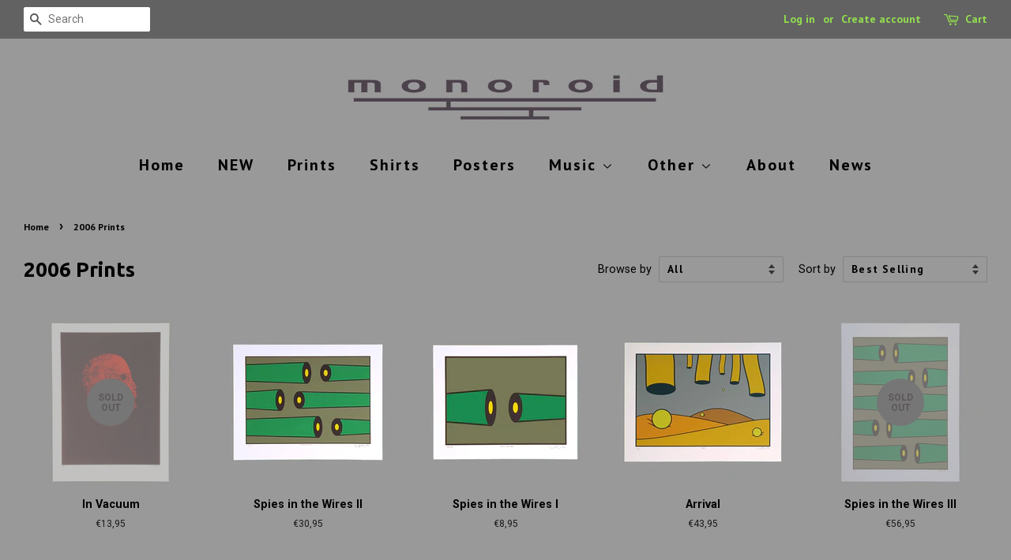

--- FILE ---
content_type: text/html; charset=utf-8
request_url: https://monoroid.com/en-fr/collections/2006-prints
body_size: 16280
content:
<!doctype html>
<!--[if lt IE 7]><html class="no-js lt-ie9 lt-ie8 lt-ie7" lang="en"> <![endif]-->
<!--[if IE 7]><html class="no-js lt-ie9 lt-ie8" lang="en"> <![endif]-->
<!--[if IE 8]><html class="no-js lt-ie9" lang="en"> <![endif]-->
<!--[if IE 9 ]><html class="ie9 no-js"> <![endif]-->
<!--[if (gt IE 9)|!(IE)]><!--> <html class="no-js"> <!--<![endif]-->

<meta name="p:domain_verify" content="9aa2dc6e18eafcd6795620a81ed0a935"/>
<meta name="msvalidate.01" content="7A6B48A713AA8BCE82DD82566F483D85" />

<head>


<!-- SEO - All in One -->
<title>2006 Prints</title>
<meta name="description" content="" /> 
<meta name="robots" content="index"> 
<meta name="robots" content="follow">

 
<script type="application/ld+json">
{
	"@context": "http://schema.org",
	"@type": "Organization",
	"url": "http://monoroid.com","logo": "https://cdn.shopify.com/s/files/1/2998/8626/t/2/assets/monoroid_logo_800x800.jpg?10449530072582577835","sameAs" : [
		"http://www.facebook.com/monoroid", "http://www.twitter.com/monoroid", "http://www.instagram.com/monoroid"
	]}
</script>

<script type="application/ld+json">
{
  "@context": "http://www.schema.org",
  "@type": "Store","name": "Monoroid","url": "https://monoroid.com","logo": "https://cdn.shopify.com/s/files/1/2998/8626/t/2/assets/monoroid_logo_800x800.jpg?10449530072582577835","image": "https://cdn.shopify.com/s/files/1/2998/8626/t/2/assets/monoroid_logo_800x800.jpg?10449530072582577835","description": "Art and Music by Neil Burke, along with other curated odds and ends, including Men's Recovery Project music and clothing, The Locust LPs, Sam McPheeter's prints, and more.","priceRange":"0 - 130"
,"telephone": "4014812871","address": {
    "@type": "PostalAddress","streetAddress": "AddressDrop","addressLocality": "Philadlephia","addressRegion": "Pennsylvania","postalCode": "19124","addressCountry": "United States"},"geo": {
    "@type": "GeoCoordinates",
    "latitude": "40.0101098",
    "longitude": "-75.0842475"
  }}
</script> 
<script type="application/ld+json">
{
   "@context": "http://schema.org",
   "@type": "WebSite",
   "url": "https://monoroid.com/",
   "potentialAction": {
     "@type": "SearchAction",
     "target": "https://monoroid.com/search?q={search_term_string}",
     "query-input": "required name=search_term_string"
   }
}
</script> 
<!-- End - SEO - All in One -->


  <!-- Basic page needs ================================================== -->
  <meta charset="utf-8">
  <meta http-equiv="X-UA-Compatible" content="IE=edge,chrome=1">

  
  <link rel="shortcut icon" href="//monoroid.com/cdn/shop/files/favicon-32x32_32x32.png?v=1613729702" type="image/png" />
  

  <!-- Title and description ================================================== -->
  <title>
  2006 Prints &ndash; Monoroid
  </title>

  
  
  <meta name="msvalidate.01" content="657DE35A6DFB1FFFF25F581F322C1A31" />

  <meta name="google-site-verification" content="sSC3a48LuooDozQN1VdV19GYl53mBQChFmlPhxgIsK0" />



  <!-- Social meta ================================================== -->
  <!-- /snippets/social-meta-tags.liquid -->




<meta property="og:site_name" content="Monoroid">
<meta property="og:url" content="https://monoroid.com/en-fr/collections/2006-prints">
<meta property="og:title" content="2006 Prints">
<meta property="og:type" content="product.group">
<meta property="og:description" content="Art and Music by Neil Burke, along with other curated odds and ends, including Men's Recovery Project music and clothing, The Locust LPs, Sam McPheeter's prints, and more.">

<meta property="og:image" content="http://monoroid.com/cdn/shop/collections/SPIES_med_big_1200x1200.jpg?v=1518658924">
<meta property="og:image:secure_url" content="https://monoroid.com/cdn/shop/collections/SPIES_med_big_1200x1200.jpg?v=1518658924">


<meta name="twitter:card" content="summary_large_image">
<meta name="twitter:title" content="2006 Prints">
<meta name="twitter:description" content="Art and Music by Neil Burke, along with other curated odds and ends, including Men's Recovery Project music and clothing, The Locust LPs, Sam McPheeter's prints, and more.">

 

  <!-- Helpers ================================================== -->
  <link rel="canonical" href="https://monoroid.com/en-fr/collections/2006-prints">
  <meta name="viewport" content="width=device-width,initial-scale=1">
  <meta name="theme-color" content="#496e91">

  <!-- CSS ================================================== -->
  <link href="//monoroid.com/cdn/shop/t/2/assets/timber.scss.css?v=25125078437524502281708572479" rel="stylesheet" type="text/css" media="all" />
  <link href="//monoroid.com/cdn/shop/t/2/assets/theme.scss.css?v=33823671478610458701708572479" rel="stylesheet" type="text/css" media="all" />

  
  
  
  <link href="//fonts.googleapis.com/css?family=Roboto:400,700" rel="stylesheet" type="text/css" media="all" />


  
    
    
    <link href="//fonts.googleapis.com/css?family=Ubuntu:700" rel="stylesheet" type="text/css" media="all" />
  


  
    
    
    <link href="//fonts.googleapis.com/css?family=PT+Sans:700" rel="stylesheet" type="text/css" media="all" />
  


  

  <script>
    window.theme = window.theme || {};

    var theme = {
      strings: {
        zoomClose: "Close (Esc)",
        zoomPrev: "Previous (Left arrow key)",
        zoomNext: "Next (Right arrow key)",
        addressError: "Error looking up that address",
        addressNoResults: "No results for that address",
        addressQueryLimit: "You have exceeded the Google API usage limit. Consider upgrading to a \u003ca href=\"https:\/\/developers.google.com\/maps\/premium\/usage-limits\"\u003ePremium Plan\u003c\/a\u003e.",
        authError: "There was a problem authenticating your Google Maps API Key."
      },
      settings: {
        // Adding some settings to allow the editor to update correctly when they are changed
        themeBgImage: false,
        customBgImage: '',
        enableWideLayout: true,
        typeAccentTransform: false,
        typeAccentSpacing: true,
        baseFontSize: '16px',
        headerBaseFontSize: '26px',
        accentFontSize: '20px'
      },
      variables: {
        mediaQueryMedium: 'screen and (max-width: 768px)',
        bpSmall: false
      },
      moneyFormat: "€{{amount_with_comma_separator}}"
    }

    document.documentElement.className = document.documentElement.className.replace('no-js', 'supports-js');
  </script>

  <!-- Header hook for plugins ================================================== -->
  <script>window.performance && window.performance.mark && window.performance.mark('shopify.content_for_header.start');</script><meta name="google-site-verification" content="sSC3a48LuooDozQN1VdV19GYl53mBQChFmlPhxgIsK0">
<meta id="shopify-digital-wallet" name="shopify-digital-wallet" content="/29988626/digital_wallets/dialog">
<meta name="shopify-checkout-api-token" content="99dbe1471f5af46a11cb2fcc902f9ef0">
<meta id="in-context-paypal-metadata" data-shop-id="29988626" data-venmo-supported="false" data-environment="production" data-locale="en_US" data-paypal-v4="true" data-currency="EUR">
<link rel="alternate" type="application/atom+xml" title="Feed" href="/en-fr/collections/2006-prints.atom" />
<link rel="alternate" hreflang="x-default" href="https://monoroid.com/collections/2006-prints">
<link rel="alternate" hreflang="en" href="https://monoroid.com/collections/2006-prints">
<link rel="alternate" hreflang="en-AU" href="https://monoroid.com/en-au/collections/2006-prints">
<link rel="alternate" hreflang="en-AT" href="https://monoroid.com/en-at/collections/2006-prints">
<link rel="alternate" hreflang="en-BE" href="https://monoroid.com/en-be/collections/2006-prints">
<link rel="alternate" hreflang="en-CA" href="https://monoroid.com/en-ca/collections/2006-prints">
<link rel="alternate" hreflang="en-CN" href="https://monoroid.com/en-cn/collections/2006-prints">
<link rel="alternate" hreflang="en-CZ" href="https://monoroid.com/en-cz/collections/2006-prints">
<link rel="alternate" hreflang="en-DK" href="https://monoroid.com/en-dk/collections/2006-prints">
<link rel="alternate" hreflang="en-FR" href="https://monoroid.com/en-fr/collections/2006-prints">
<link rel="alternate" hreflang="en-DE" href="https://monoroid.com/en-de/collections/2006-prints">
<link rel="alternate" hreflang="en-HK" href="https://monoroid.com/en-hk/collections/2006-prints">
<link rel="alternate" hreflang="en-IN" href="https://monoroid.com/en-in/collections/2006-prints">
<link rel="alternate" hreflang="en-IE" href="https://monoroid.com/en-ie/collections/2006-prints">
<link rel="alternate" hreflang="en-IL" href="https://monoroid.com/en-il/collections/2006-prints">
<link rel="alternate" hreflang="en-IT" href="https://monoroid.com/en-it/collections/2006-prints">
<link rel="alternate" hreflang="en-JP" href="https://monoroid.com/en-jp/collections/2006-prints">
<link rel="alternate" hreflang="en-LB" href="https://monoroid.com/en-lb/collections/2006-prints">
<link rel="alternate" hreflang="en-MX" href="https://monoroid.com/en-mx/collections/2006-prints">
<link rel="alternate" hreflang="en-NL" href="https://monoroid.com/en-nl/collections/2006-prints">
<link rel="alternate" hreflang="en-NZ" href="https://monoroid.com/en-nz/collections/2006-prints">
<link rel="alternate" hreflang="en-NO" href="https://monoroid.com/en-no/collections/2006-prints">
<link rel="alternate" hreflang="en-SA" href="https://monoroid.com/en-sa/collections/2006-prints">
<link rel="alternate" hreflang="en-SG" href="https://monoroid.com/en-sg/collections/2006-prints">
<link rel="alternate" hreflang="en-KR" href="https://monoroid.com/en-kr/collections/2006-prints">
<link rel="alternate" hreflang="en-ES" href="https://monoroid.com/en-es/collections/2006-prints">
<link rel="alternate" hreflang="en-SE" href="https://monoroid.com/en-se/collections/2006-prints">
<link rel="alternate" hreflang="en-CH" href="https://monoroid.com/en-ch/collections/2006-prints">
<link rel="alternate" hreflang="en-TW" href="https://monoroid.com/en-tw/collections/2006-prints">
<link rel="alternate" hreflang="en-AE" href="https://monoroid.com/en-ae/collections/2006-prints">
<link rel="alternate" hreflang="en-GB" href="https://monoroid.com/en-gb/collections/2006-prints">
<link rel="alternate" type="application/json+oembed" href="https://monoroid.com/en-fr/collections/2006-prints.oembed">
<script async="async" src="/checkouts/internal/preloads.js?locale=en-FR"></script>
<link rel="preconnect" href="https://shop.app" crossorigin="anonymous">
<script async="async" src="https://shop.app/checkouts/internal/preloads.js?locale=en-FR&shop_id=29988626" crossorigin="anonymous"></script>
<script id="apple-pay-shop-capabilities" type="application/json">{"shopId":29988626,"countryCode":"US","currencyCode":"EUR","merchantCapabilities":["supports3DS"],"merchantId":"gid:\/\/shopify\/Shop\/29988626","merchantName":"Monoroid","requiredBillingContactFields":["postalAddress","email"],"requiredShippingContactFields":["postalAddress","email"],"shippingType":"shipping","supportedNetworks":["visa","masterCard","amex","discover","elo","jcb"],"total":{"type":"pending","label":"Monoroid","amount":"1.00"},"shopifyPaymentsEnabled":true,"supportsSubscriptions":true}</script>
<script id="shopify-features" type="application/json">{"accessToken":"99dbe1471f5af46a11cb2fcc902f9ef0","betas":["rich-media-storefront-analytics"],"domain":"monoroid.com","predictiveSearch":true,"shopId":29988626,"locale":"en"}</script>
<script>var Shopify = Shopify || {};
Shopify.shop = "monoroid.myshopify.com";
Shopify.locale = "en";
Shopify.currency = {"active":"EUR","rate":"0.871699255"};
Shopify.country = "FR";
Shopify.theme = {"name":"Minimal","id":11434098735,"schema_name":"Minimal","schema_version":"4.1.0","theme_store_id":380,"role":"main"};
Shopify.theme.handle = "null";
Shopify.theme.style = {"id":null,"handle":null};
Shopify.cdnHost = "monoroid.com/cdn";
Shopify.routes = Shopify.routes || {};
Shopify.routes.root = "/en-fr/";</script>
<script type="module">!function(o){(o.Shopify=o.Shopify||{}).modules=!0}(window);</script>
<script>!function(o){function n(){var o=[];function n(){o.push(Array.prototype.slice.apply(arguments))}return n.q=o,n}var t=o.Shopify=o.Shopify||{};t.loadFeatures=n(),t.autoloadFeatures=n()}(window);</script>
<script>
  window.ShopifyPay = window.ShopifyPay || {};
  window.ShopifyPay.apiHost = "shop.app\/pay";
  window.ShopifyPay.redirectState = null;
</script>
<script id="shop-js-analytics" type="application/json">{"pageType":"collection"}</script>
<script defer="defer" async type="module" src="//monoroid.com/cdn/shopifycloud/shop-js/modules/v2/client.init-shop-cart-sync_IZsNAliE.en.esm.js"></script>
<script defer="defer" async type="module" src="//monoroid.com/cdn/shopifycloud/shop-js/modules/v2/chunk.common_0OUaOowp.esm.js"></script>
<script type="module">
  await import("//monoroid.com/cdn/shopifycloud/shop-js/modules/v2/client.init-shop-cart-sync_IZsNAliE.en.esm.js");
await import("//monoroid.com/cdn/shopifycloud/shop-js/modules/v2/chunk.common_0OUaOowp.esm.js");

  window.Shopify.SignInWithShop?.initShopCartSync?.({"fedCMEnabled":true,"windoidEnabled":true});

</script>
<script>
  window.Shopify = window.Shopify || {};
  if (!window.Shopify.featureAssets) window.Shopify.featureAssets = {};
  window.Shopify.featureAssets['shop-js'] = {"shop-cart-sync":["modules/v2/client.shop-cart-sync_DLOhI_0X.en.esm.js","modules/v2/chunk.common_0OUaOowp.esm.js"],"init-fed-cm":["modules/v2/client.init-fed-cm_C6YtU0w6.en.esm.js","modules/v2/chunk.common_0OUaOowp.esm.js"],"shop-button":["modules/v2/client.shop-button_BCMx7GTG.en.esm.js","modules/v2/chunk.common_0OUaOowp.esm.js"],"shop-cash-offers":["modules/v2/client.shop-cash-offers_BT26qb5j.en.esm.js","modules/v2/chunk.common_0OUaOowp.esm.js","modules/v2/chunk.modal_CGo_dVj3.esm.js"],"init-windoid":["modules/v2/client.init-windoid_B9PkRMql.en.esm.js","modules/v2/chunk.common_0OUaOowp.esm.js"],"init-shop-email-lookup-coordinator":["modules/v2/client.init-shop-email-lookup-coordinator_DZkqjsbU.en.esm.js","modules/v2/chunk.common_0OUaOowp.esm.js"],"shop-toast-manager":["modules/v2/client.shop-toast-manager_Di2EnuM7.en.esm.js","modules/v2/chunk.common_0OUaOowp.esm.js"],"shop-login-button":["modules/v2/client.shop-login-button_BtqW_SIO.en.esm.js","modules/v2/chunk.common_0OUaOowp.esm.js","modules/v2/chunk.modal_CGo_dVj3.esm.js"],"avatar":["modules/v2/client.avatar_BTnouDA3.en.esm.js"],"pay-button":["modules/v2/client.pay-button_CWa-C9R1.en.esm.js","modules/v2/chunk.common_0OUaOowp.esm.js"],"init-shop-cart-sync":["modules/v2/client.init-shop-cart-sync_IZsNAliE.en.esm.js","modules/v2/chunk.common_0OUaOowp.esm.js"],"init-customer-accounts":["modules/v2/client.init-customer-accounts_DenGwJTU.en.esm.js","modules/v2/client.shop-login-button_BtqW_SIO.en.esm.js","modules/v2/chunk.common_0OUaOowp.esm.js","modules/v2/chunk.modal_CGo_dVj3.esm.js"],"init-shop-for-new-customer-accounts":["modules/v2/client.init-shop-for-new-customer-accounts_JdHXxpS9.en.esm.js","modules/v2/client.shop-login-button_BtqW_SIO.en.esm.js","modules/v2/chunk.common_0OUaOowp.esm.js","modules/v2/chunk.modal_CGo_dVj3.esm.js"],"init-customer-accounts-sign-up":["modules/v2/client.init-customer-accounts-sign-up_D6__K_p8.en.esm.js","modules/v2/client.shop-login-button_BtqW_SIO.en.esm.js","modules/v2/chunk.common_0OUaOowp.esm.js","modules/v2/chunk.modal_CGo_dVj3.esm.js"],"checkout-modal":["modules/v2/client.checkout-modal_C_ZQDY6s.en.esm.js","modules/v2/chunk.common_0OUaOowp.esm.js","modules/v2/chunk.modal_CGo_dVj3.esm.js"],"shop-follow-button":["modules/v2/client.shop-follow-button_XetIsj8l.en.esm.js","modules/v2/chunk.common_0OUaOowp.esm.js","modules/v2/chunk.modal_CGo_dVj3.esm.js"],"lead-capture":["modules/v2/client.lead-capture_DvA72MRN.en.esm.js","modules/v2/chunk.common_0OUaOowp.esm.js","modules/v2/chunk.modal_CGo_dVj3.esm.js"],"shop-login":["modules/v2/client.shop-login_ClXNxyh6.en.esm.js","modules/v2/chunk.common_0OUaOowp.esm.js","modules/v2/chunk.modal_CGo_dVj3.esm.js"],"payment-terms":["modules/v2/client.payment-terms_CNlwjfZz.en.esm.js","modules/v2/chunk.common_0OUaOowp.esm.js","modules/v2/chunk.modal_CGo_dVj3.esm.js"]};
</script>
<script>(function() {
  var isLoaded = false;
  function asyncLoad() {
    if (isLoaded) return;
    isLoaded = true;
    var urls = ["https:\/\/chimpstatic.com\/mcjs-connected\/js\/users\/30b71a1d704679b91bb5f466b\/f70a20f1d45c21af379d04e4a.js?shop=monoroid.myshopify.com","https:\/\/chimpstatic.com\/mcjs-connected\/js\/users\/30b71a1d704679b91bb5f466b\/3e89a36ca27fc3a042fafccd5.js?shop=monoroid.myshopify.com"];
    for (var i = 0; i < urls.length; i++) {
      var s = document.createElement('script');
      s.type = 'text/javascript';
      s.async = true;
      s.src = urls[i];
      var x = document.getElementsByTagName('script')[0];
      x.parentNode.insertBefore(s, x);
    }
  };
  if(window.attachEvent) {
    window.attachEvent('onload', asyncLoad);
  } else {
    window.addEventListener('load', asyncLoad, false);
  }
})();</script>
<script id="__st">var __st={"a":29988626,"offset":-18000,"reqid":"c5ee1642-27aa-4033-9d17-08d7f7b0649d-1768360753","pageurl":"monoroid.com\/en-fr\/collections\/2006-prints","u":"27ec7dadaf85","p":"collection","rtyp":"collection","rid":31408914479};</script>
<script>window.ShopifyPaypalV4VisibilityTracking = true;</script>
<script id="captcha-bootstrap">!function(){'use strict';const t='contact',e='account',n='new_comment',o=[[t,t],['blogs',n],['comments',n],[t,'customer']],c=[[e,'customer_login'],[e,'guest_login'],[e,'recover_customer_password'],[e,'create_customer']],r=t=>t.map((([t,e])=>`form[action*='/${t}']:not([data-nocaptcha='true']) input[name='form_type'][value='${e}']`)).join(','),a=t=>()=>t?[...document.querySelectorAll(t)].map((t=>t.form)):[];function s(){const t=[...o],e=r(t);return a(e)}const i='password',u='form_key',d=['recaptcha-v3-token','g-recaptcha-response','h-captcha-response',i],f=()=>{try{return window.sessionStorage}catch{return}},m='__shopify_v',_=t=>t.elements[u];function p(t,e,n=!1){try{const o=window.sessionStorage,c=JSON.parse(o.getItem(e)),{data:r}=function(t){const{data:e,action:n}=t;return t[m]||n?{data:e,action:n}:{data:t,action:n}}(c);for(const[e,n]of Object.entries(r))t.elements[e]&&(t.elements[e].value=n);n&&o.removeItem(e)}catch(o){console.error('form repopulation failed',{error:o})}}const l='form_type',E='cptcha';function T(t){t.dataset[E]=!0}const w=window,h=w.document,L='Shopify',v='ce_forms',y='captcha';let A=!1;((t,e)=>{const n=(g='f06e6c50-85a8-45c8-87d0-21a2b65856fe',I='https://cdn.shopify.com/shopifycloud/storefront-forms-hcaptcha/ce_storefront_forms_captcha_hcaptcha.v1.5.2.iife.js',D={infoText:'Protected by hCaptcha',privacyText:'Privacy',termsText:'Terms'},(t,e,n)=>{const o=w[L][v],c=o.bindForm;if(c)return c(t,g,e,D).then(n);var r;o.q.push([[t,g,e,D],n]),r=I,A||(h.body.append(Object.assign(h.createElement('script'),{id:'captcha-provider',async:!0,src:r})),A=!0)});var g,I,D;w[L]=w[L]||{},w[L][v]=w[L][v]||{},w[L][v].q=[],w[L][y]=w[L][y]||{},w[L][y].protect=function(t,e){n(t,void 0,e),T(t)},Object.freeze(w[L][y]),function(t,e,n,w,h,L){const[v,y,A,g]=function(t,e,n){const i=e?o:[],u=t?c:[],d=[...i,...u],f=r(d),m=r(i),_=r(d.filter((([t,e])=>n.includes(e))));return[a(f),a(m),a(_),s()]}(w,h,L),I=t=>{const e=t.target;return e instanceof HTMLFormElement?e:e&&e.form},D=t=>v().includes(t);t.addEventListener('submit',(t=>{const e=I(t);if(!e)return;const n=D(e)&&!e.dataset.hcaptchaBound&&!e.dataset.recaptchaBound,o=_(e),c=g().includes(e)&&(!o||!o.value);(n||c)&&t.preventDefault(),c&&!n&&(function(t){try{if(!f())return;!function(t){const e=f();if(!e)return;const n=_(t);if(!n)return;const o=n.value;o&&e.removeItem(o)}(t);const e=Array.from(Array(32),(()=>Math.random().toString(36)[2])).join('');!function(t,e){_(t)||t.append(Object.assign(document.createElement('input'),{type:'hidden',name:u})),t.elements[u].value=e}(t,e),function(t,e){const n=f();if(!n)return;const o=[...t.querySelectorAll(`input[type='${i}']`)].map((({name:t})=>t)),c=[...d,...o],r={};for(const[a,s]of new FormData(t).entries())c.includes(a)||(r[a]=s);n.setItem(e,JSON.stringify({[m]:1,action:t.action,data:r}))}(t,e)}catch(e){console.error('failed to persist form',e)}}(e),e.submit())}));const S=(t,e)=>{t&&!t.dataset[E]&&(n(t,e.some((e=>e===t))),T(t))};for(const o of['focusin','change'])t.addEventListener(o,(t=>{const e=I(t);D(e)&&S(e,y())}));const B=e.get('form_key'),M=e.get(l),P=B&&M;t.addEventListener('DOMContentLoaded',(()=>{const t=y();if(P)for(const e of t)e.elements[l].value===M&&p(e,B);[...new Set([...A(),...v().filter((t=>'true'===t.dataset.shopifyCaptcha))])].forEach((e=>S(e,t)))}))}(h,new URLSearchParams(w.location.search),n,t,e,['guest_login'])})(!0,!0)}();</script>
<script integrity="sha256-4kQ18oKyAcykRKYeNunJcIwy7WH5gtpwJnB7kiuLZ1E=" data-source-attribution="shopify.loadfeatures" defer="defer" src="//monoroid.com/cdn/shopifycloud/storefront/assets/storefront/load_feature-a0a9edcb.js" crossorigin="anonymous"></script>
<script crossorigin="anonymous" defer="defer" src="//monoroid.com/cdn/shopifycloud/storefront/assets/shopify_pay/storefront-65b4c6d7.js?v=20250812"></script>
<script data-source-attribution="shopify.dynamic_checkout.dynamic.init">var Shopify=Shopify||{};Shopify.PaymentButton=Shopify.PaymentButton||{isStorefrontPortableWallets:!0,init:function(){window.Shopify.PaymentButton.init=function(){};var t=document.createElement("script");t.src="https://monoroid.com/cdn/shopifycloud/portable-wallets/latest/portable-wallets.en.js",t.type="module",document.head.appendChild(t)}};
</script>
<script data-source-attribution="shopify.dynamic_checkout.buyer_consent">
  function portableWalletsHideBuyerConsent(e){var t=document.getElementById("shopify-buyer-consent"),n=document.getElementById("shopify-subscription-policy-button");t&&n&&(t.classList.add("hidden"),t.setAttribute("aria-hidden","true"),n.removeEventListener("click",e))}function portableWalletsShowBuyerConsent(e){var t=document.getElementById("shopify-buyer-consent"),n=document.getElementById("shopify-subscription-policy-button");t&&n&&(t.classList.remove("hidden"),t.removeAttribute("aria-hidden"),n.addEventListener("click",e))}window.Shopify?.PaymentButton&&(window.Shopify.PaymentButton.hideBuyerConsent=portableWalletsHideBuyerConsent,window.Shopify.PaymentButton.showBuyerConsent=portableWalletsShowBuyerConsent);
</script>
<script data-source-attribution="shopify.dynamic_checkout.cart.bootstrap">document.addEventListener("DOMContentLoaded",(function(){function t(){return document.querySelector("shopify-accelerated-checkout-cart, shopify-accelerated-checkout")}if(t())Shopify.PaymentButton.init();else{new MutationObserver((function(e,n){t()&&(Shopify.PaymentButton.init(),n.disconnect())})).observe(document.body,{childList:!0,subtree:!0})}}));
</script>
<link id="shopify-accelerated-checkout-styles" rel="stylesheet" media="screen" href="https://monoroid.com/cdn/shopifycloud/portable-wallets/latest/accelerated-checkout-backwards-compat.css" crossorigin="anonymous">
<style id="shopify-accelerated-checkout-cart">
        #shopify-buyer-consent {
  margin-top: 1em;
  display: inline-block;
  width: 100%;
}

#shopify-buyer-consent.hidden {
  display: none;
}

#shopify-subscription-policy-button {
  background: none;
  border: none;
  padding: 0;
  text-decoration: underline;
  font-size: inherit;
  cursor: pointer;
}

#shopify-subscription-policy-button::before {
  box-shadow: none;
}

      </style>

<script>window.performance && window.performance.mark && window.performance.mark('shopify.content_for_header.end');</script>

  

<!--[if lt IE 9]>
<script src="//cdnjs.cloudflare.com/ajax/libs/html5shiv/3.7.2/html5shiv.min.js" type="text/javascript"></script>
<link href="//monoroid.com/cdn/shop/t/2/assets/respond-proxy.html" id="respond-proxy" rel="respond-proxy" />
<link href="//monoroid.com/search?q=91596b77796bac3c6e75a1230018f19e" id="respond-redirect" rel="respond-redirect" />
<script src="//monoroid.com/search?q=91596b77796bac3c6e75a1230018f19e" type="text/javascript"></script>
<![endif]-->


  <script src="//monoroid.com/cdn/shop/t/2/assets/jquery-2.2.3.min.js?v=58211863146907186831518059679" type="text/javascript"></script>

  <!--[if (gt IE 9)|!(IE)]><!--><script src="//monoroid.com/cdn/shop/t/2/assets/lazysizes.min.js?v=177476512571513845041518059679" async="async"></script><!--<![endif]-->
  <!--[if lte IE 9]><script src="//monoroid.com/cdn/shop/t/2/assets/lazysizes.min.js?v=177476512571513845041518059679"></script><![endif]-->

  
  

<!-- BEGIN app block: shopify://apps/optim-auto-all-in-one-seo/blocks/app-embed-block/762c11f9-cb83-46c6-a80a-3b46bfd60107 --><!-- BEGIN app snippet: SEO-All-in-one -->
<!-- SEO - All in One -->
<title>2006 Prints</title>
<meta name="description" content="" /> 
<meta name="robots" content="index"> 
<meta name="robots" content="follow"> 
<script type="application/ld+json">
{
  "@context": "http://schema.org",
  "@type": "Organization",
  "url": "http://monoroid.com","logo": "https://cdn.shopify.com/s/files/1/2998/8626/t/2/assets/monoroid_logo_800x800.jpg?10449530072582577835","sameAs" : [
      "http://www.facebook.com/monoroid", "http://www.twitter.com/monoroid", "http://www.instagram.com/monoroid"
  ]}
</script>

<script type="application/ld+json">
{
  "@context": "http://www.schema.org",
  "@type": "Store","name": "Monoroid","url": "https://monoroid.com","logo": "https://cdn.shopify.com/s/files/1/2998/8626/t/2/assets/monoroid_logo_800x800.jpg?10449530072582577835","image": "https://cdn.shopify.com/s/files/1/2998/8626/t/2/assets/monoroid_logo_800x800.jpg?10449530072582577835","description": "Art and Music by Neil Burke, along with other curated odds and ends, including Men's Recovery Project music and clothing, The Locust LPs, Sam McPheeter's prints, and more.","priceRange":"0 - 130"
,"telephone": "4014812871","address": {
    "@type": "PostalAddress","streetAddress": "4324 Tackawanna St, Unit 2F, Unit 2F","addressLocality": "Philadlephia","addressRegion": "Pennsylvania","postalCode": "19124","addressCountry": "United States"},"geo": {
    "@type": "GeoCoordinates",
    "latitude": "40.0101098",
    "longitude": "-75.0842475"
  }}
</script> 
<script type="application/ld+json">
{
   "@context": "http://schema.org",
   "@type": "WebSite",
   "url": "https://monoroid.com/",
   "potentialAction": {
     "@type": "SearchAction",
     "target": "https://monoroid.com/search?q={search_term_string}",
     "query-input": "required name=search_term_string"
   }
}
</script> 
<!-- End - SEO - All in One --><!-- END app snippet -->

<!-- END app block --><link href="https://monorail-edge.shopifysvc.com" rel="dns-prefetch">
<script>(function(){if ("sendBeacon" in navigator && "performance" in window) {try {var session_token_from_headers = performance.getEntriesByType('navigation')[0].serverTiming.find(x => x.name == '_s').description;} catch {var session_token_from_headers = undefined;}var session_cookie_matches = document.cookie.match(/_shopify_s=([^;]*)/);var session_token_from_cookie = session_cookie_matches && session_cookie_matches.length === 2 ? session_cookie_matches[1] : "";var session_token = session_token_from_headers || session_token_from_cookie || "";function handle_abandonment_event(e) {var entries = performance.getEntries().filter(function(entry) {return /monorail-edge.shopifysvc.com/.test(entry.name);});if (!window.abandonment_tracked && entries.length === 0) {window.abandonment_tracked = true;var currentMs = Date.now();var navigation_start = performance.timing.navigationStart;var payload = {shop_id: 29988626,url: window.location.href,navigation_start,duration: currentMs - navigation_start,session_token,page_type: "collection"};window.navigator.sendBeacon("https://monorail-edge.shopifysvc.com/v1/produce", JSON.stringify({schema_id: "online_store_buyer_site_abandonment/1.1",payload: payload,metadata: {event_created_at_ms: currentMs,event_sent_at_ms: currentMs}}));}}window.addEventListener('pagehide', handle_abandonment_event);}}());</script>
<script id="web-pixels-manager-setup">(function e(e,d,r,n,o){if(void 0===o&&(o={}),!Boolean(null===(a=null===(i=window.Shopify)||void 0===i?void 0:i.analytics)||void 0===a?void 0:a.replayQueue)){var i,a;window.Shopify=window.Shopify||{};var t=window.Shopify;t.analytics=t.analytics||{};var s=t.analytics;s.replayQueue=[],s.publish=function(e,d,r){return s.replayQueue.push([e,d,r]),!0};try{self.performance.mark("wpm:start")}catch(e){}var l=function(){var e={modern:/Edge?\/(1{2}[4-9]|1[2-9]\d|[2-9]\d{2}|\d{4,})\.\d+(\.\d+|)|Firefox\/(1{2}[4-9]|1[2-9]\d|[2-9]\d{2}|\d{4,})\.\d+(\.\d+|)|Chrom(ium|e)\/(9{2}|\d{3,})\.\d+(\.\d+|)|(Maci|X1{2}).+ Version\/(15\.\d+|(1[6-9]|[2-9]\d|\d{3,})\.\d+)([,.]\d+|)( \(\w+\)|)( Mobile\/\w+|) Safari\/|Chrome.+OPR\/(9{2}|\d{3,})\.\d+\.\d+|(CPU[ +]OS|iPhone[ +]OS|CPU[ +]iPhone|CPU IPhone OS|CPU iPad OS)[ +]+(15[._]\d+|(1[6-9]|[2-9]\d|\d{3,})[._]\d+)([._]\d+|)|Android:?[ /-](13[3-9]|1[4-9]\d|[2-9]\d{2}|\d{4,})(\.\d+|)(\.\d+|)|Android.+Firefox\/(13[5-9]|1[4-9]\d|[2-9]\d{2}|\d{4,})\.\d+(\.\d+|)|Android.+Chrom(ium|e)\/(13[3-9]|1[4-9]\d|[2-9]\d{2}|\d{4,})\.\d+(\.\d+|)|SamsungBrowser\/([2-9]\d|\d{3,})\.\d+/,legacy:/Edge?\/(1[6-9]|[2-9]\d|\d{3,})\.\d+(\.\d+|)|Firefox\/(5[4-9]|[6-9]\d|\d{3,})\.\d+(\.\d+|)|Chrom(ium|e)\/(5[1-9]|[6-9]\d|\d{3,})\.\d+(\.\d+|)([\d.]+$|.*Safari\/(?![\d.]+ Edge\/[\d.]+$))|(Maci|X1{2}).+ Version\/(10\.\d+|(1[1-9]|[2-9]\d|\d{3,})\.\d+)([,.]\d+|)( \(\w+\)|)( Mobile\/\w+|) Safari\/|Chrome.+OPR\/(3[89]|[4-9]\d|\d{3,})\.\d+\.\d+|(CPU[ +]OS|iPhone[ +]OS|CPU[ +]iPhone|CPU IPhone OS|CPU iPad OS)[ +]+(10[._]\d+|(1[1-9]|[2-9]\d|\d{3,})[._]\d+)([._]\d+|)|Android:?[ /-](13[3-9]|1[4-9]\d|[2-9]\d{2}|\d{4,})(\.\d+|)(\.\d+|)|Mobile Safari.+OPR\/([89]\d|\d{3,})\.\d+\.\d+|Android.+Firefox\/(13[5-9]|1[4-9]\d|[2-9]\d{2}|\d{4,})\.\d+(\.\d+|)|Android.+Chrom(ium|e)\/(13[3-9]|1[4-9]\d|[2-9]\d{2}|\d{4,})\.\d+(\.\d+|)|Android.+(UC? ?Browser|UCWEB|U3)[ /]?(15\.([5-9]|\d{2,})|(1[6-9]|[2-9]\d|\d{3,})\.\d+)\.\d+|SamsungBrowser\/(5\.\d+|([6-9]|\d{2,})\.\d+)|Android.+MQ{2}Browser\/(14(\.(9|\d{2,})|)|(1[5-9]|[2-9]\d|\d{3,})(\.\d+|))(\.\d+|)|K[Aa][Ii]OS\/(3\.\d+|([4-9]|\d{2,})\.\d+)(\.\d+|)/},d=e.modern,r=e.legacy,n=navigator.userAgent;return n.match(d)?"modern":n.match(r)?"legacy":"unknown"}(),u="modern"===l?"modern":"legacy",c=(null!=n?n:{modern:"",legacy:""})[u],f=function(e){return[e.baseUrl,"/wpm","/b",e.hashVersion,"modern"===e.buildTarget?"m":"l",".js"].join("")}({baseUrl:d,hashVersion:r,buildTarget:u}),m=function(e){var d=e.version,r=e.bundleTarget,n=e.surface,o=e.pageUrl,i=e.monorailEndpoint;return{emit:function(e){var a=e.status,t=e.errorMsg,s=(new Date).getTime(),l=JSON.stringify({metadata:{event_sent_at_ms:s},events:[{schema_id:"web_pixels_manager_load/3.1",payload:{version:d,bundle_target:r,page_url:o,status:a,surface:n,error_msg:t},metadata:{event_created_at_ms:s}}]});if(!i)return console&&console.warn&&console.warn("[Web Pixels Manager] No Monorail endpoint provided, skipping logging."),!1;try{return self.navigator.sendBeacon.bind(self.navigator)(i,l)}catch(e){}var u=new XMLHttpRequest;try{return u.open("POST",i,!0),u.setRequestHeader("Content-Type","text/plain"),u.send(l),!0}catch(e){return console&&console.warn&&console.warn("[Web Pixels Manager] Got an unhandled error while logging to Monorail."),!1}}}}({version:r,bundleTarget:l,surface:e.surface,pageUrl:self.location.href,monorailEndpoint:e.monorailEndpoint});try{o.browserTarget=l,function(e){var d=e.src,r=e.async,n=void 0===r||r,o=e.onload,i=e.onerror,a=e.sri,t=e.scriptDataAttributes,s=void 0===t?{}:t,l=document.createElement("script"),u=document.querySelector("head"),c=document.querySelector("body");if(l.async=n,l.src=d,a&&(l.integrity=a,l.crossOrigin="anonymous"),s)for(var f in s)if(Object.prototype.hasOwnProperty.call(s,f))try{l.dataset[f]=s[f]}catch(e){}if(o&&l.addEventListener("load",o),i&&l.addEventListener("error",i),u)u.appendChild(l);else{if(!c)throw new Error("Did not find a head or body element to append the script");c.appendChild(l)}}({src:f,async:!0,onload:function(){if(!function(){var e,d;return Boolean(null===(d=null===(e=window.Shopify)||void 0===e?void 0:e.analytics)||void 0===d?void 0:d.initialized)}()){var d=window.webPixelsManager.init(e)||void 0;if(d){var r=window.Shopify.analytics;r.replayQueue.forEach((function(e){var r=e[0],n=e[1],o=e[2];d.publishCustomEvent(r,n,o)})),r.replayQueue=[],r.publish=d.publishCustomEvent,r.visitor=d.visitor,r.initialized=!0}}},onerror:function(){return m.emit({status:"failed",errorMsg:"".concat(f," has failed to load")})},sri:function(e){var d=/^sha384-[A-Za-z0-9+/=]+$/;return"string"==typeof e&&d.test(e)}(c)?c:"",scriptDataAttributes:o}),m.emit({status:"loading"})}catch(e){m.emit({status:"failed",errorMsg:(null==e?void 0:e.message)||"Unknown error"})}}})({shopId: 29988626,storefrontBaseUrl: "https://monoroid.com",extensionsBaseUrl: "https://extensions.shopifycdn.com/cdn/shopifycloud/web-pixels-manager",monorailEndpoint: "https://monorail-edge.shopifysvc.com/unstable/produce_batch",surface: "storefront-renderer",enabledBetaFlags: ["2dca8a86","a0d5f9d2"],webPixelsConfigList: [{"id":"307920999","configuration":"{\"config\":\"{\\\"google_tag_ids\\\":[\\\"GT-KDDTCFS\\\",\\\"G-V62N40HEGH\\\"],\\\"target_country\\\":\\\"ZZ\\\",\\\"gtag_events\\\":[{\\\"type\\\":\\\"begin_checkout\\\",\\\"action_label\\\":\\\"G-V62N40HEGH\\\"},{\\\"type\\\":\\\"search\\\",\\\"action_label\\\":\\\"G-V62N40HEGH\\\"},{\\\"type\\\":\\\"view_item\\\",\\\"action_label\\\":[\\\"MC-XGC83140SD\\\",\\\"G-V62N40HEGH\\\"]},{\\\"type\\\":\\\"purchase\\\",\\\"action_label\\\":[\\\"MC-XGC83140SD\\\",\\\"G-V62N40HEGH\\\"]},{\\\"type\\\":\\\"page_view\\\",\\\"action_label\\\":[\\\"MC-XGC83140SD\\\",\\\"G-V62N40HEGH\\\"]},{\\\"type\\\":\\\"add_payment_info\\\",\\\"action_label\\\":\\\"G-V62N40HEGH\\\"},{\\\"type\\\":\\\"add_to_cart\\\",\\\"action_label\\\":\\\"G-V62N40HEGH\\\"}],\\\"enable_monitoring_mode\\\":false}\"}","eventPayloadVersion":"v1","runtimeContext":"OPEN","scriptVersion":"b2a88bafab3e21179ed38636efcd8a93","type":"APP","apiClientId":1780363,"privacyPurposes":[],"dataSharingAdjustments":{"protectedCustomerApprovalScopes":["read_customer_address","read_customer_email","read_customer_name","read_customer_personal_data","read_customer_phone"]}},{"id":"40534119","configuration":"{\"tagID\":\"2614022917237\"}","eventPayloadVersion":"v1","runtimeContext":"STRICT","scriptVersion":"18031546ee651571ed29edbe71a3550b","type":"APP","apiClientId":3009811,"privacyPurposes":["ANALYTICS","MARKETING","SALE_OF_DATA"],"dataSharingAdjustments":{"protectedCustomerApprovalScopes":["read_customer_address","read_customer_email","read_customer_name","read_customer_personal_data","read_customer_phone"]}},{"id":"74842215","eventPayloadVersion":"v1","runtimeContext":"LAX","scriptVersion":"1","type":"CUSTOM","privacyPurposes":["ANALYTICS"],"name":"Google Analytics tag (migrated)"},{"id":"shopify-app-pixel","configuration":"{}","eventPayloadVersion":"v1","runtimeContext":"STRICT","scriptVersion":"0450","apiClientId":"shopify-pixel","type":"APP","privacyPurposes":["ANALYTICS","MARKETING"]},{"id":"shopify-custom-pixel","eventPayloadVersion":"v1","runtimeContext":"LAX","scriptVersion":"0450","apiClientId":"shopify-pixel","type":"CUSTOM","privacyPurposes":["ANALYTICS","MARKETING"]}],isMerchantRequest: false,initData: {"shop":{"name":"Monoroid","paymentSettings":{"currencyCode":"USD"},"myshopifyDomain":"monoroid.myshopify.com","countryCode":"US","storefrontUrl":"https:\/\/monoroid.com\/en-fr"},"customer":null,"cart":null,"checkout":null,"productVariants":[],"purchasingCompany":null},},"https://monoroid.com/cdn","7cecd0b6w90c54c6cpe92089d5m57a67346",{"modern":"","legacy":""},{"shopId":"29988626","storefrontBaseUrl":"https:\/\/monoroid.com","extensionBaseUrl":"https:\/\/extensions.shopifycdn.com\/cdn\/shopifycloud\/web-pixels-manager","surface":"storefront-renderer","enabledBetaFlags":"[\"2dca8a86\", \"a0d5f9d2\"]","isMerchantRequest":"false","hashVersion":"7cecd0b6w90c54c6cpe92089d5m57a67346","publish":"custom","events":"[[\"page_viewed\",{}],[\"collection_viewed\",{\"collection\":{\"id\":\"31408914479\",\"title\":\"2006 Prints\",\"productVariants\":[{\"price\":{\"amount\":13.95,\"currencyCode\":\"EUR\"},\"product\":{\"title\":\"In Vacuum\",\"vendor\":\"Monoroid\",\"id\":\"524820545583\",\"untranslatedTitle\":\"In Vacuum\",\"url\":\"\/en-fr\/products\/in-vacuum\",\"type\":\"Print\"},\"id\":\"6905074974767\",\"image\":{\"src\":\"\/\/monoroid.com\/cdn\/shop\/products\/In_Vacuum.jpg?v=1550707230\"},\"sku\":\"\",\"title\":\"Default Title\",\"untranslatedTitle\":\"Default Title\"},{\"price\":{\"amount\":30.95,\"currencyCode\":\"EUR\"},\"product\":{\"title\":\"Spies in the Wires II\",\"vendor\":\"Monoroid\",\"id\":\"508819767343\",\"untranslatedTitle\":\"Spies in the Wires II\",\"url\":\"\/en-fr\/products\/spies-in-the-wires\",\"type\":\"Print\"},\"id\":\"6829021397039\",\"image\":{\"src\":\"\/\/monoroid.com\/cdn\/shop\/products\/Spies_in_the_Wires_II.jpg?v=1550707292\"},\"sku\":\"\",\"title\":\"Default Title\",\"untranslatedTitle\":\"Default Title\"},{\"price\":{\"amount\":8.95,\"currencyCode\":\"EUR\"},\"product\":{\"title\":\"Spies in the Wires I\",\"vendor\":\"Monoroid\",\"id\":\"524795019311\",\"untranslatedTitle\":\"Spies in the Wires I\",\"url\":\"\/en-fr\/products\/spies-in-the-wires-1\",\"type\":\"Print\"},\"id\":\"6904967331887\",\"image\":{\"src\":\"\/\/monoroid.com\/cdn\/shop\/products\/Spies_in_the_Wires_I.jpg?v=1550707292\"},\"sku\":\"\",\"title\":\"Default Title\",\"untranslatedTitle\":\"Default Title\"},{\"price\":{\"amount\":43.95,\"currencyCode\":\"EUR\"},\"product\":{\"title\":\"Arrival\",\"vendor\":\"Monoroid\",\"id\":\"508816031791\",\"untranslatedTitle\":\"Arrival\",\"url\":\"\/en-fr\/products\/arrival\",\"type\":\"Print\"},\"id\":\"6829008355375\",\"image\":{\"src\":\"\/\/monoroid.com\/cdn\/shop\/products\/Arrival.jpg?v=1550707214\"},\"sku\":\"\",\"title\":\"Default Title\",\"untranslatedTitle\":\"Default Title\"},{\"price\":{\"amount\":56.95,\"currencyCode\":\"EUR\"},\"product\":{\"title\":\"Spies in the Wires III\",\"vendor\":\"Monoroid\",\"id\":\"524797968431\",\"untranslatedTitle\":\"Spies in the Wires III\",\"url\":\"\/en-fr\/products\/spies-in-the-wires-iii\",\"type\":\"Print\"},\"id\":\"6904986042415\",\"image\":{\"src\":\"\/\/monoroid.com\/cdn\/shop\/products\/Spies_in_the_Wires_III.jpg?v=1550707293\"},\"sku\":\"\",\"title\":\"Default Title\",\"untranslatedTitle\":\"Default Title\"}]}}]]"});</script><script>
  window.ShopifyAnalytics = window.ShopifyAnalytics || {};
  window.ShopifyAnalytics.meta = window.ShopifyAnalytics.meta || {};
  window.ShopifyAnalytics.meta.currency = 'EUR';
  var meta = {"products":[{"id":524820545583,"gid":"gid:\/\/shopify\/Product\/524820545583","vendor":"Monoroid","type":"Print","handle":"in-vacuum","variants":[{"id":6905074974767,"price":1395,"name":"In Vacuum","public_title":null,"sku":""}],"remote":false},{"id":508819767343,"gid":"gid:\/\/shopify\/Product\/508819767343","vendor":"Monoroid","type":"Print","handle":"spies-in-the-wires","variants":[{"id":6829021397039,"price":3095,"name":"Spies in the Wires II","public_title":null,"sku":""}],"remote":false},{"id":524795019311,"gid":"gid:\/\/shopify\/Product\/524795019311","vendor":"Monoroid","type":"Print","handle":"spies-in-the-wires-1","variants":[{"id":6904967331887,"price":895,"name":"Spies in the Wires I","public_title":null,"sku":""}],"remote":false},{"id":508816031791,"gid":"gid:\/\/shopify\/Product\/508816031791","vendor":"Monoroid","type":"Print","handle":"arrival","variants":[{"id":6829008355375,"price":4395,"name":"Arrival","public_title":null,"sku":""}],"remote":false},{"id":524797968431,"gid":"gid:\/\/shopify\/Product\/524797968431","vendor":"Monoroid","type":"Print","handle":"spies-in-the-wires-iii","variants":[{"id":6904986042415,"price":5695,"name":"Spies in the Wires III","public_title":null,"sku":""}],"remote":false}],"page":{"pageType":"collection","resourceType":"collection","resourceId":31408914479,"requestId":"c5ee1642-27aa-4033-9d17-08d7f7b0649d-1768360753"}};
  for (var attr in meta) {
    window.ShopifyAnalytics.meta[attr] = meta[attr];
  }
</script>
<script class="analytics">
  (function () {
    var customDocumentWrite = function(content) {
      var jquery = null;

      if (window.jQuery) {
        jquery = window.jQuery;
      } else if (window.Checkout && window.Checkout.$) {
        jquery = window.Checkout.$;
      }

      if (jquery) {
        jquery('body').append(content);
      }
    };

    var hasLoggedConversion = function(token) {
      if (token) {
        return document.cookie.indexOf('loggedConversion=' + token) !== -1;
      }
      return false;
    }

    var setCookieIfConversion = function(token) {
      if (token) {
        var twoMonthsFromNow = new Date(Date.now());
        twoMonthsFromNow.setMonth(twoMonthsFromNow.getMonth() + 2);

        document.cookie = 'loggedConversion=' + token + '; expires=' + twoMonthsFromNow;
      }
    }

    var trekkie = window.ShopifyAnalytics.lib = window.trekkie = window.trekkie || [];
    if (trekkie.integrations) {
      return;
    }
    trekkie.methods = [
      'identify',
      'page',
      'ready',
      'track',
      'trackForm',
      'trackLink'
    ];
    trekkie.factory = function(method) {
      return function() {
        var args = Array.prototype.slice.call(arguments);
        args.unshift(method);
        trekkie.push(args);
        return trekkie;
      };
    };
    for (var i = 0; i < trekkie.methods.length; i++) {
      var key = trekkie.methods[i];
      trekkie[key] = trekkie.factory(key);
    }
    trekkie.load = function(config) {
      trekkie.config = config || {};
      trekkie.config.initialDocumentCookie = document.cookie;
      var first = document.getElementsByTagName('script')[0];
      var script = document.createElement('script');
      script.type = 'text/javascript';
      script.onerror = function(e) {
        var scriptFallback = document.createElement('script');
        scriptFallback.type = 'text/javascript';
        scriptFallback.onerror = function(error) {
                var Monorail = {
      produce: function produce(monorailDomain, schemaId, payload) {
        var currentMs = new Date().getTime();
        var event = {
          schema_id: schemaId,
          payload: payload,
          metadata: {
            event_created_at_ms: currentMs,
            event_sent_at_ms: currentMs
          }
        };
        return Monorail.sendRequest("https://" + monorailDomain + "/v1/produce", JSON.stringify(event));
      },
      sendRequest: function sendRequest(endpointUrl, payload) {
        // Try the sendBeacon API
        if (window && window.navigator && typeof window.navigator.sendBeacon === 'function' && typeof window.Blob === 'function' && !Monorail.isIos12()) {
          var blobData = new window.Blob([payload], {
            type: 'text/plain'
          });

          if (window.navigator.sendBeacon(endpointUrl, blobData)) {
            return true;
          } // sendBeacon was not successful

        } // XHR beacon

        var xhr = new XMLHttpRequest();

        try {
          xhr.open('POST', endpointUrl);
          xhr.setRequestHeader('Content-Type', 'text/plain');
          xhr.send(payload);
        } catch (e) {
          console.log(e);
        }

        return false;
      },
      isIos12: function isIos12() {
        return window.navigator.userAgent.lastIndexOf('iPhone; CPU iPhone OS 12_') !== -1 || window.navigator.userAgent.lastIndexOf('iPad; CPU OS 12_') !== -1;
      }
    };
    Monorail.produce('monorail-edge.shopifysvc.com',
      'trekkie_storefront_load_errors/1.1',
      {shop_id: 29988626,
      theme_id: 11434098735,
      app_name: "storefront",
      context_url: window.location.href,
      source_url: "//monoroid.com/cdn/s/trekkie.storefront.55c6279c31a6628627b2ba1c5ff367020da294e2.min.js"});

        };
        scriptFallback.async = true;
        scriptFallback.src = '//monoroid.com/cdn/s/trekkie.storefront.55c6279c31a6628627b2ba1c5ff367020da294e2.min.js';
        first.parentNode.insertBefore(scriptFallback, first);
      };
      script.async = true;
      script.src = '//monoroid.com/cdn/s/trekkie.storefront.55c6279c31a6628627b2ba1c5ff367020da294e2.min.js';
      first.parentNode.insertBefore(script, first);
    };
    trekkie.load(
      {"Trekkie":{"appName":"storefront","development":false,"defaultAttributes":{"shopId":29988626,"isMerchantRequest":null,"themeId":11434098735,"themeCityHash":"7112331622333096675","contentLanguage":"en","currency":"EUR","eventMetadataId":"88748928-8435-492a-aa21-75a431094855"},"isServerSideCookieWritingEnabled":true,"monorailRegion":"shop_domain","enabledBetaFlags":["65f19447"]},"Session Attribution":{},"S2S":{"facebookCapiEnabled":false,"source":"trekkie-storefront-renderer","apiClientId":580111}}
    );

    var loaded = false;
    trekkie.ready(function() {
      if (loaded) return;
      loaded = true;

      window.ShopifyAnalytics.lib = window.trekkie;

      var originalDocumentWrite = document.write;
      document.write = customDocumentWrite;
      try { window.ShopifyAnalytics.merchantGoogleAnalytics.call(this); } catch(error) {};
      document.write = originalDocumentWrite;

      window.ShopifyAnalytics.lib.page(null,{"pageType":"collection","resourceType":"collection","resourceId":31408914479,"requestId":"c5ee1642-27aa-4033-9d17-08d7f7b0649d-1768360753","shopifyEmitted":true});

      var match = window.location.pathname.match(/checkouts\/(.+)\/(thank_you|post_purchase)/)
      var token = match? match[1]: undefined;
      if (!hasLoggedConversion(token)) {
        setCookieIfConversion(token);
        window.ShopifyAnalytics.lib.track("Viewed Product Category",{"currency":"EUR","category":"Collection: 2006-prints","collectionName":"2006-prints","collectionId":31408914479,"nonInteraction":true},undefined,undefined,{"shopifyEmitted":true});
      }
    });


        var eventsListenerScript = document.createElement('script');
        eventsListenerScript.async = true;
        eventsListenerScript.src = "//monoroid.com/cdn/shopifycloud/storefront/assets/shop_events_listener-3da45d37.js";
        document.getElementsByTagName('head')[0].appendChild(eventsListenerScript);

})();</script>
  <script>
  if (!window.ga || (window.ga && typeof window.ga !== 'function')) {
    window.ga = function ga() {
      (window.ga.q = window.ga.q || []).push(arguments);
      if (window.Shopify && window.Shopify.analytics && typeof window.Shopify.analytics.publish === 'function') {
        window.Shopify.analytics.publish("ga_stub_called", {}, {sendTo: "google_osp_migration"});
      }
      console.error("Shopify's Google Analytics stub called with:", Array.from(arguments), "\nSee https://help.shopify.com/manual/promoting-marketing/pixels/pixel-migration#google for more information.");
    };
    if (window.Shopify && window.Shopify.analytics && typeof window.Shopify.analytics.publish === 'function') {
      window.Shopify.analytics.publish("ga_stub_initialized", {}, {sendTo: "google_osp_migration"});
    }
  }
</script>
<script
  defer
  src="https://monoroid.com/cdn/shopifycloud/perf-kit/shopify-perf-kit-3.0.3.min.js"
  data-application="storefront-renderer"
  data-shop-id="29988626"
  data-render-region="gcp-us-central1"
  data-page-type="collection"
  data-theme-instance-id="11434098735"
  data-theme-name="Minimal"
  data-theme-version="4.1.0"
  data-monorail-region="shop_domain"
  data-resource-timing-sampling-rate="10"
  data-shs="true"
  data-shs-beacon="true"
  data-shs-export-with-fetch="true"
  data-shs-logs-sample-rate="1"
  data-shs-beacon-endpoint="https://monoroid.com/api/collect"
></script>
</head>

<body id="2006-prints" class="template-collection" >

  <div id="shopify-section-header" class="shopify-section"><style>
  .logo__image-wrapper {
    max-width: 400px;
  }
  /*================= If logo is above navigation ================== */
  
    .site-nav {
      
      margin-top: 30px;
    }

    
      .logo__image-wrapper {
        margin: 0 auto;
      }
    
  

  /*============ If logo is on the same line as navigation ============ */
  


  
</style>

<div data-section-id="header" data-section-type="header-section">
  <div class="header-bar">
    <div class="wrapper medium-down--hide">
      <div class="post-large--display-table">

        
          <div class="header-bar__left post-large--display-table-cell">

            

            

            
              <div class="header-bar__module header-bar__search">
                


  <form action="/search" method="get" class="header-bar__search-form clearfix" role="search">
    
    <button type="submit" class="btn icon-fallback-text header-bar__search-submit">
      <span class="icon icon-search" aria-hidden="true"></span>
      <span class="fallback-text">Search</span>
    </button>
    <input type="search" name="q" value="" aria-label="Search" class="header-bar__search-input" placeholder="Search">
  </form>


              </div>
            

          </div>
        

        <div class="header-bar__right post-large--display-table-cell">

          
            <ul class="header-bar__module header-bar__module--list">
              
                <li>
                  <a href="https://monoroid.com/customer_authentication/redirect?locale=en&amp;region_country=FR" id="customer_login_link">Log in</a>
                </li>
                <li>or</li>
                <li>
                  <a href="https://shopify.com/29988626/account?locale=en" id="customer_register_link">Create account</a>
                </li>
              
            </ul>
          

          <div class="header-bar__module">
            <span class="header-bar__sep" aria-hidden="true"></span>
            <a href="/cart" class="cart-page-link">
              <span class="icon icon-cart header-bar__cart-icon" aria-hidden="true"></span>
            </a>
          </div>

          <div class="header-bar__module">
            <a href="/cart" class="cart-page-link">
              Cart
              <span class="cart-count header-bar__cart-count hidden-count">0</span>
            </a>
          </div>

          
            
          

        </div>
      </div>
    </div>

    <div class="wrapper post-large--hide announcement-bar--mobile">
      
    </div>

    <div class="wrapper post-large--hide">
      
        <button type="button" class="mobile-nav-trigger" id="MobileNavTrigger" aria-controls="MobileNav" aria-expanded="false">
          <span class="icon icon-hamburger" aria-hidden="true"></span>
          Menu
        </button>
      
      <a href="/cart" class="cart-page-link mobile-cart-page-link">
        <span class="icon icon-cart header-bar__cart-icon" aria-hidden="true"></span>
        Cart <span class="cart-count hidden-count">0</span>
      </a>
    </div>
    <nav role="navigation">
  <ul id="MobileNav" class="mobile-nav post-large--hide">
    
      
        <li class="mobile-nav__link">
          <a
            href="/en-fr"
            class="mobile-nav"
            >
            Home
          </a>
        </li>
      
    
      
        <li class="mobile-nav__link">
          <a
            href="/en-fr/collections/new-arrivals"
            class="mobile-nav"
            >
            NEW
          </a>
        </li>
      
    
      
        <li class="mobile-nav__link">
          <a
            href="/en-fr/collections/prints"
            class="mobile-nav"
            >
            Prints
          </a>
        </li>
      
    
      
        <li class="mobile-nav__link">
          <a
            href="/en-fr/collections/shirts"
            class="mobile-nav"
            >
            Shirts
          </a>
        </li>
      
    
      
        <li class="mobile-nav__link">
          <a
            href="/en-fr/collections/posters"
            class="mobile-nav"
            >
            Posters
          </a>
        </li>
      
    
      
        
        <li class="mobile-nav__link" aria-haspopup="true">
          <a
            href="/en-fr/collections/music"
            class="mobile-nav__sublist-trigger"
            aria-controls="MobileNav-Parent-6"
            aria-expanded="false">
            Music
            <span class="icon-fallback-text mobile-nav__sublist-expand" aria-hidden="true">
  <span class="icon icon-plus" aria-hidden="true"></span>
  <span class="fallback-text">+</span>
</span>
<span class="icon-fallback-text mobile-nav__sublist-contract" aria-hidden="true">
  <span class="icon icon-minus" aria-hidden="true"></span>
  <span class="fallback-text">-</span>
</span>

          </a>
          <ul
            id="MobileNav-Parent-6"
            class="mobile-nav__sublist">
            
              
                
                  <li class="mobile-nav__sublist-link ">
                    <a href="/en-fr/collections/music" class="site-nav__link">All <span class="visually-hidden">Music</span></a>
                  </li>
                
                <li class="mobile-nav__sublist-link">
                  <a
                    href="/en-fr/collections/7"
                    >
                    7&quot;
                  </a>
                </li>
              
            
              
                
                  <li class="mobile-nav__sublist-link ">
                    <a href="/en-fr/collections/music" class="site-nav__link">All <span class="visually-hidden">Music</span></a>
                  </li>
                
                <li class="mobile-nav__sublist-link">
                  <a
                    href="/en-fr/collections/music/CD"
                    >
                    CD
                  </a>
                </li>
              
            
              
                
                  <li class="mobile-nav__sublist-link ">
                    <a href="/en-fr/collections/music" class="site-nav__link">All <span class="visually-hidden">Music</span></a>
                  </li>
                
                <li class="mobile-nav__sublist-link">
                  <a
                    href="/en-fr/collections/lps"
                    >
                    LP
                  </a>
                </li>
              
            
          </ul>
        </li>
      
    
      
        
        <li class="mobile-nav__link" aria-haspopup="true">
          <a
            href="/en-fr/collections/stickers-aprons-magnets-and-books"
            class="mobile-nav__sublist-trigger"
            aria-controls="MobileNav-Parent-7"
            aria-expanded="false">
            Other
            <span class="icon-fallback-text mobile-nav__sublist-expand" aria-hidden="true">
  <span class="icon icon-plus" aria-hidden="true"></span>
  <span class="fallback-text">+</span>
</span>
<span class="icon-fallback-text mobile-nav__sublist-contract" aria-hidden="true">
  <span class="icon icon-minus" aria-hidden="true"></span>
  <span class="fallback-text">-</span>
</span>

          </a>
          <ul
            id="MobileNav-Parent-7"
            class="mobile-nav__sublist">
            
              
                
                  <li class="mobile-nav__sublist-link ">
                    <a href="/en-fr/collections/stickers-aprons-magnets-and-books" class="site-nav__link">All <span class="visually-hidden">Other</span></a>
                  </li>
                
                <li class="mobile-nav__sublist-link">
                  <a
                    href="/en-fr/collections/mens-recovery-project"
                    >
                    Men&#39;s Recovery Project Merch
                  </a>
                </li>
              
            
              
                
                  <li class="mobile-nav__sublist-link ">
                    <a href="/en-fr/collections/stickers-aprons-magnets-and-books" class="site-nav__link">All <span class="visually-hidden">Other</span></a>
                  </li>
                
                <li class="mobile-nav__sublist-link">
                  <a
                    href="/en-fr/collections/magnets"
                    >
                    Magnets
                  </a>
                </li>
              
            
              
                
                  <li class="mobile-nav__sublist-link ">
                    <a href="/en-fr/collections/stickers-aprons-magnets-and-books" class="site-nav__link">All <span class="visually-hidden">Other</span></a>
                  </li>
                
                <li class="mobile-nav__sublist-link">
                  <a
                    href="/en-fr/collections/books"
                    >
                    Books
                  </a>
                </li>
              
            
              
                
                  <li class="mobile-nav__sublist-link ">
                    <a href="/en-fr/collections/stickers-aprons-magnets-and-books" class="site-nav__link">All <span class="visually-hidden">Other</span></a>
                  </li>
                
                <li class="mobile-nav__sublist-link">
                  <a
                    href="/en-fr/collections/stickers"
                    >
                    Stickers
                  </a>
                </li>
              
            
              
                
                  <li class="mobile-nav__sublist-link ">
                    <a href="/en-fr/collections/stickers-aprons-magnets-and-books" class="site-nav__link">All <span class="visually-hidden">Other</span></a>
                  </li>
                
                <li class="mobile-nav__sublist-link">
                  <a
                    href="/en-fr/products/gift-card-1"
                    >
                    Gift Card
                  </a>
                </li>
              
            
          </ul>
        </li>
      
    
      
        <li class="mobile-nav__link">
          <a
            href="/en-fr/pages/about"
            class="mobile-nav"
            >
            About
          </a>
        </li>
      
    
      
        <li class="mobile-nav__link">
          <a
            href="/en-fr/pages/news"
            class="mobile-nav"
            >
            News
          </a>
        </li>
      
    

    
      
        <li class="mobile-nav__link">
          <a href="https://monoroid.com/customer_authentication/redirect?locale=en&amp;region_country=FR" id="customer_login_link">Log in</a>
        </li>
        <li class="mobile-nav__link">
          <a href="https://shopify.com/29988626/account?locale=en" id="customer_register_link">Create account</a>
        </li>
      
    
    
    <li class="mobile-nav__link">
      
        <div class="header-bar__module header-bar__search">
          


  <form action="/search" method="get" class="header-bar__search-form clearfix" role="search">
    
    <button type="submit" class="btn icon-fallback-text header-bar__search-submit">
      <span class="icon icon-search" aria-hidden="true"></span>
      <span class="fallback-text">Search</span>
    </button>
    <input type="search" name="q" value="" aria-label="Search" class="header-bar__search-input" placeholder="Search">
  </form>


        </div>
      
    </li>
  </ul>
</nav>

  </div>

  <header class="site-header" role="banner">
    <div class="wrapper">

      
        <div class="grid--full">
          <div class="grid__item">
            
              <div class="h1 site-header__logo" itemscope itemtype="http://schema.org/Organization">
            
              
                <noscript>
                  
                  <div class="logo__image-wrapper">
                    <img src="//monoroid.com/cdn/shop/files/mono-logo-new_400x.jpg?v=1614309537" alt="Monoroid" />
                  </div>
                </noscript>
                <div class="logo__image-wrapper supports-js">
                  <a href="/" itemprop="url" style="padding-top:18.874999999999996%;">
                    
                    <img class="logo__image lazyload"
                         src="//monoroid.com/cdn/shop/files/mono-logo-new_300x300.jpg?v=1614309537"
                         data-src="//monoroid.com/cdn/shop/files/mono-logo-new_{width}x.jpg?v=1614309537"
                         data-widths="[120, 180, 360, 540, 720, 900, 1080, 1296, 1512, 1728, 1944, 2048]"
                         data-aspectratio="5.298013245033113"
                         data-sizes="auto"
                         alt="Monoroid"
                         itemprop="logo">
                  </a>
                </div>
              
            
              </div>
            
          </div>
        </div>
        <div class="grid--full medium-down--hide">
          <div class="grid__item">
            
<nav>
  <ul class="site-nav" id="AccessibleNav">
    
      
        <li>
          <a
            href="/en-fr"
            class="site-nav__link"
            data-meganav-type="child"
            >
              Home
          </a>
        </li>
      
    
      
        <li>
          <a
            href="/en-fr/collections/new-arrivals"
            class="site-nav__link"
            data-meganav-type="child"
            >
              NEW
          </a>
        </li>
      
    
      
        <li>
          <a
            href="/en-fr/collections/prints"
            class="site-nav__link"
            data-meganav-type="child"
            >
              Prints
          </a>
        </li>
      
    
      
        <li>
          <a
            href="/en-fr/collections/shirts"
            class="site-nav__link"
            data-meganav-type="child"
            >
              Shirts
          </a>
        </li>
      
    
      
        <li>
          <a
            href="/en-fr/collections/posters"
            class="site-nav__link"
            data-meganav-type="child"
            >
              Posters
          </a>
        </li>
      
    
      
      
        <li 
          class="site-nav--has-dropdown "
          aria-haspopup="true">
          <a
            href="/en-fr/collections/music"
            class="site-nav__link"
            data-meganav-type="parent"
            aria-controls="MenuParent-6"
            aria-expanded="false"
            >
              Music
              <span class="icon icon-arrow-down" aria-hidden="true"></span>
          </a>
          <ul
            id="MenuParent-6"
            class="site-nav__dropdown "
            data-meganav-dropdown>
            
              
                <li>
                  <a
                    href="/en-fr/collections/7"
                    class="site-nav__link"
                    data-meganav-type="child"
                    
                    tabindex="-1">
                      7&quot;
                  </a>
                </li>
              
            
              
                <li>
                  <a
                    href="/en-fr/collections/music/CD"
                    class="site-nav__link"
                    data-meganav-type="child"
                    
                    tabindex="-1">
                      CD
                  </a>
                </li>
              
            
              
                <li>
                  <a
                    href="/en-fr/collections/lps"
                    class="site-nav__link"
                    data-meganav-type="child"
                    
                    tabindex="-1">
                      LP
                  </a>
                </li>
              
            
          </ul>
        </li>
      
    
      
      
        <li 
          class="site-nav--has-dropdown "
          aria-haspopup="true">
          <a
            href="/en-fr/collections/stickers-aprons-magnets-and-books"
            class="site-nav__link"
            data-meganav-type="parent"
            aria-controls="MenuParent-7"
            aria-expanded="false"
            >
              Other
              <span class="icon icon-arrow-down" aria-hidden="true"></span>
          </a>
          <ul
            id="MenuParent-7"
            class="site-nav__dropdown "
            data-meganav-dropdown>
            
              
                <li>
                  <a
                    href="/en-fr/collections/mens-recovery-project"
                    class="site-nav__link"
                    data-meganav-type="child"
                    
                    tabindex="-1">
                      Men&#39;s Recovery Project Merch
                  </a>
                </li>
              
            
              
                <li>
                  <a
                    href="/en-fr/collections/magnets"
                    class="site-nav__link"
                    data-meganav-type="child"
                    
                    tabindex="-1">
                      Magnets
                  </a>
                </li>
              
            
              
                <li>
                  <a
                    href="/en-fr/collections/books"
                    class="site-nav__link"
                    data-meganav-type="child"
                    
                    tabindex="-1">
                      Books
                  </a>
                </li>
              
            
              
                <li>
                  <a
                    href="/en-fr/collections/stickers"
                    class="site-nav__link"
                    data-meganav-type="child"
                    
                    tabindex="-1">
                      Stickers
                  </a>
                </li>
              
            
              
                <li>
                  <a
                    href="/en-fr/products/gift-card-1"
                    class="site-nav__link"
                    data-meganav-type="child"
                    
                    tabindex="-1">
                      Gift Card
                  </a>
                </li>
              
            
          </ul>
        </li>
      
    
      
        <li>
          <a
            href="/en-fr/pages/about"
            class="site-nav__link"
            data-meganav-type="child"
            >
              About
          </a>
        </li>
      
    
      
        <li>
          <a
            href="/en-fr/pages/news"
            class="site-nav__link"
            data-meganav-type="child"
            >
              News
          </a>
        </li>
      
    
  </ul>
</nav>

          </div>
        </div>
      

    </div>
  </header>
</div>

</div>

  <main class="wrapper main-content" role="main">
    <div class="grid">
        <div class="grid__item">
          

<div id="shopify-section-collection-template" class="shopify-section">

<div id="CollectionSection" data-section-id="collection-template" data-section-type="collection-template" data-sort-enabled="true" data-tags-enabled="true">
  <div class="section-header section-header--breadcrumb">
    

<nav class="breadcrumb" role="navigation" aria-label="breadcrumbs">
  <a href="/" title="Back to the frontpage">Home</a>

  

    <span aria-hidden="true" class="breadcrumb__sep">&rsaquo;</span>
    
      <span>2006 Prints</span>
    

  
</nav>


  </div>

  <header class="section-header section-header--large">
    <h1 class="section-header__title section-header__title--left">2006 Prints</h1>
    
    <div class="section-header__link--right">
      
        
<div class="form-horizontal">
  <label for="BrowseBy">Browse by</label>
  
  
  <select name="BrowseBy" id="BrowseBy" class="btn--tertiary">
    <option value="/collections/2006-prints">All</option>
    
      
      <option value="/en-fr/collections/2006-prints/2006">2006</option>
    
      
      <option value="/en-fr/collections/2006-prints/editions">editions</option>
    
      
      <option value="/en-fr/collections/2006-prints/green">green</option>
    
      
      <option value="/en-fr/collections/2006-prints/mustard-yellow">mustard yellow</option>
    
      
      <option value="/en-fr/collections/2006-prints/print">print</option>
    
      
      <option value="/en-fr/collections/2006-prints/prints">prints</option>
    
      
      <option value="/en-fr/collections/2006-prints/screenprint">screenprint</option>
    
      
      <option value="/en-fr/collections/2006-prints/yellow">yellow</option>
    
  </select>
</div>


<script>
  $(function() {
    $('#BrowseBy')
      .bind('change', function() {
        location.href = jQuery(this).val();
      }
    );
  });
</script>

      
      
        <div class="form-horizontal">
  <label for="SortBy">Sort by</label>
  <select name="SortBy" id="SortBy" class="btn--tertiary">
    <option value="manual">Featured</option>
    <option value="best-selling">Best Selling</option>
    <option value="title-ascending">Alphabetically, A-Z</option>
    <option value="title-descending">Alphabetically, Z-A</option>
    <option value="price-ascending">Price, low to high</option>
    <option value="price-descending">Price, high to low</option>
    <option value="created-descending">Date, new to old</option>
    <option value="created-ascending">Date, old to new</option>
  </select>
</div>

      
    </div>
    
  </header>

  

  <div class="grid-uniform grid-link__container">
    

      
      <div class="grid__item wide--one-fifth large--one-quarter medium-down--one-half">
        











<div class=" sold-out">
  <a href="/en-fr/collections/2006-prints/products/in-vacuum" class="grid-link text-center">
    <span class="grid-link__image grid-link__image-sold-out grid-link__image--product">
      
      
        <span class="badge badge--sold-out">
          <span class="badge__text">Sold Out</span>
        </span>
      
      <span class="grid-link__image-centered">
        
          
            
            
<style>
  

  #ProductImage-3779522461743 {
    max-width: 335px;
    max-height: 335.0px;
  }
  #ProductImageWrapper-3779522461743 {
    max-width: 335px;
  }
</style>

            <div id="ProductImageWrapper-3779522461743" class="product__img-wrapper supports-js">
              <div style="padding-top:100.0%;">
                <img id="ProductImage-3779522461743"
                     class="product__img lazyload"
                     src="//monoroid.com/cdn/shop/products/In_Vacuum_300x300.jpg?v=1550707230"
                     data-src="//monoroid.com/cdn/shop/products/In_Vacuum_{width}x.jpg?v=1550707230"
                     data-widths="[150, 220, 360, 470, 600, 750, 940, 1080, 1296, 1512, 1728, 2048]"
                     data-aspectratio="1.0"
                     data-sizes="auto"
                     alt="In Vacuum - Monoroid">
              </div>
            </div>
          
          <noscript>
            <img src="//monoroid.com/cdn/shop/products/In_Vacuum_large.jpg?v=1550707230" alt="In Vacuum - Monoroid" class="product__img">
          </noscript>
        
      </span>
    </span>
    <p class="grid-link__title">In Vacuum</p>
    
    
      <p class="grid-link__meta">
        
        
        
          
            <span class="visually-hidden">Regular price</span>
          
          €13,95
        
      </p>
    
  </a>
</div>

      </div>
    
      
      <div class="grid__item wide--one-fifth large--one-quarter medium-down--one-half">
        











<div class="">
  <a href="/en-fr/collections/2006-prints/products/spies-in-the-wires" class="grid-link text-center">
    <span class="grid-link__image grid-link__image-sold-out grid-link__image--product">
      
      
      <span class="grid-link__image-centered">
        
          
            
            
<style>
  

  #ProductImage-3779514695727 {
    max-width: 335px;
    max-height: 335.0px;
  }
  #ProductImageWrapper-3779514695727 {
    max-width: 335px;
  }
</style>

            <div id="ProductImageWrapper-3779514695727" class="product__img-wrapper supports-js">
              <div style="padding-top:100.0%;">
                <img id="ProductImage-3779514695727"
                     class="product__img lazyload"
                     src="//monoroid.com/cdn/shop/products/Spies_in_the_Wires_II_300x300.jpg?v=1550707292"
                     data-src="//monoroid.com/cdn/shop/products/Spies_in_the_Wires_II_{width}x.jpg?v=1550707292"
                     data-widths="[150, 220, 360, 470, 600, 750, 940, 1080, 1296, 1512, 1728, 2048]"
                     data-aspectratio="1.0"
                     data-sizes="auto"
                     alt="Spies in the Wires II - Monoroid">
              </div>
            </div>
          
          <noscript>
            <img src="//monoroid.com/cdn/shop/products/Spies_in_the_Wires_II_large.jpg?v=1550707292" alt="Spies in the Wires II - Monoroid" class="product__img">
          </noscript>
        
      </span>
    </span>
    <p class="grid-link__title">Spies in the Wires II</p>
    
    
      <p class="grid-link__meta">
        
        
        
          
            <span class="visually-hidden">Regular price</span>
          
          €30,95
        
      </p>
    
  </a>
</div>

      </div>
    
      
      <div class="grid__item wide--one-fifth large--one-quarter medium-down--one-half">
        











<div class="">
  <a href="/en-fr/collections/2006-prints/products/spies-in-the-wires-1" class="grid-link text-center">
    <span class="grid-link__image grid-link__image-sold-out grid-link__image--product">
      
      
      <span class="grid-link__image-centered">
        
          
            
            
<style>
  

  #ProductImage-3779514007599 {
    max-width: 335px;
    max-height: 335.0px;
  }
  #ProductImageWrapper-3779514007599 {
    max-width: 335px;
  }
</style>

            <div id="ProductImageWrapper-3779514007599" class="product__img-wrapper supports-js">
              <div style="padding-top:100.0%;">
                <img id="ProductImage-3779514007599"
                     class="product__img lazyload"
                     src="//monoroid.com/cdn/shop/products/Spies_in_the_Wires_I_300x300.jpg?v=1550707292"
                     data-src="//monoroid.com/cdn/shop/products/Spies_in_the_Wires_I_{width}x.jpg?v=1550707292"
                     data-widths="[150, 220, 360, 470, 600, 750, 940, 1080, 1296, 1512, 1728, 2048]"
                     data-aspectratio="1.0"
                     data-sizes="auto"
                     alt="Spies in the Wires I - Monoroid">
              </div>
            </div>
          
          <noscript>
            <img src="//monoroid.com/cdn/shop/products/Spies_in_the_Wires_I_large.jpg?v=1550707292" alt="Spies in the Wires I - Monoroid" class="product__img">
          </noscript>
        
      </span>
    </span>
    <p class="grid-link__title">Spies in the Wires I</p>
    
    
      <p class="grid-link__meta">
        
        
        
          
            <span class="visually-hidden">Regular price</span>
          
          €8,95
        
      </p>
    
  </a>
</div>

      </div>
    
      
      <div class="grid__item wide--one-fifth large--one-quarter medium-down--one-half">
        











<div class="">
  <a href="/en-fr/collections/2006-prints/products/arrival" class="grid-link text-center">
    <span class="grid-link__image grid-link__image-sold-out grid-link__image--product">
      
      
      <span class="grid-link__image-centered">
        
          
            
            
<style>
  

  #ProductImage-3779683876911 {
    max-width: 335px;
    max-height: 335.0px;
  }
  #ProductImageWrapper-3779683876911 {
    max-width: 335px;
  }
</style>

            <div id="ProductImageWrapper-3779683876911" class="product__img-wrapper supports-js">
              <div style="padding-top:100.0%;">
                <img id="ProductImage-3779683876911"
                     class="product__img lazyload"
                     src="//monoroid.com/cdn/shop/products/Arrival_300x300.jpg?v=1550707214"
                     data-src="//monoroid.com/cdn/shop/products/Arrival_{width}x.jpg?v=1550707214"
                     data-widths="[150, 220, 360, 470, 600, 750, 940, 1080, 1296, 1512, 1728, 2048]"
                     data-aspectratio="1.0"
                     data-sizes="auto"
                     alt="Arrival - Monoroid">
              </div>
            </div>
          
          <noscript>
            <img src="//monoroid.com/cdn/shop/products/Arrival_large.jpg?v=1550707214" alt="Arrival - Monoroid" class="product__img">
          </noscript>
        
      </span>
    </span>
    <p class="grid-link__title">Arrival</p>
    
    
      <p class="grid-link__meta">
        
        
        
          
            <span class="visually-hidden">Regular price</span>
          
          €43,95
        
      </p>
    
  </a>
</div>

      </div>
    
      
      <div class="grid__item wide--one-fifth large--one-quarter medium-down--one-half">
        











<div class=" sold-out">
  <a href="/en-fr/collections/2006-prints/products/spies-in-the-wires-iii" class="grid-link text-center">
    <span class="grid-link__image grid-link__image-sold-out grid-link__image--product">
      
      
        <span class="badge badge--sold-out">
          <span class="badge__text">Sold Out</span>
        </span>
      
      <span class="grid-link__image-centered">
        
          
            
            
<style>
  

  #ProductImage-3779515580463 {
    max-width: 335px;
    max-height: 335.0px;
  }
  #ProductImageWrapper-3779515580463 {
    max-width: 335px;
  }
</style>

            <div id="ProductImageWrapper-3779515580463" class="product__img-wrapper supports-js">
              <div style="padding-top:100.0%;">
                <img id="ProductImage-3779515580463"
                     class="product__img lazyload"
                     src="//monoroid.com/cdn/shop/products/Spies_in_the_Wires_III_300x300.jpg?v=1550707293"
                     data-src="//monoroid.com/cdn/shop/products/Spies_in_the_Wires_III_{width}x.jpg?v=1550707293"
                     data-widths="[150, 220, 360, 470, 600, 750, 940, 1080, 1296, 1512, 1728, 2048]"
                     data-aspectratio="1.0"
                     data-sizes="auto"
                     alt="Spies in the Wires III - Monoroid">
              </div>
            </div>
          
          <noscript>
            <img src="//monoroid.com/cdn/shop/products/Spies_in_the_Wires_III_large.jpg?v=1550707293" alt="Spies in the Wires III - Monoroid" class="product__img">
          </noscript>
        
      </span>
    </span>
    <p class="grid-link__title">Spies in the Wires III</p>
    
    
      <p class="grid-link__meta">
        
        
        
          
            <span class="visually-hidden">Regular price</span>
          
          €56,95
        
      </p>
    
  </a>
</div>

      </div>
    

  </div>

  
</div>



</div>

<script>
  // Override default values of shop.strings for each template.
  // Alternate product templates can change values of
  // 
  theme.productStrings = {
    sortBy: 'best-selling'
  }
</script>

        </div>
    </div>
  </main>

  <div id="shopify-section-footer" class="shopify-section"><footer class="site-footer small--text-center" role="contentinfo">

<div class="wrapper">

  <div class="grid-uniform">

    

    

    
      
          <div class="grid__item post-large--one-third medium--one-third">
            <h3 class="h4">Follow</h3>
              
              <ul class="inline-list social-icons">
  
  
  
  
  
    <li>
      <a class="icon-fallback-text" href="https://instagram.com/monoroid" title="Monoroid on Instagram" target="_blank">
        <span class="icon icon-instagram" aria-hidden="true"></span>
        <span class="fallback-text">Instagram</span>
      </a>
    </li>
  
  
  
  
  
  
  
</ul>

          </div>

        
    
      
          <div class="grid__item post-large--one-third medium--one-third">
            
            <h3 class="h4">Links</h3>
            
            <ul class="site-footer__links">
              
                <li><a href="/en-fr/pages/about">About</a></li>
              
                <li><a href="/en-fr/pages/contact">Contact</a></li>
              
                <li><a href="/en-fr/products/gift-card-1">Gift Card</a></li>
              
                <li><a href="/en-fr/policies/terms-of-service">Terms of service</a></li>
              
                <li><a href="/en-fr/policies/refund-policy">Refund policy</a></li>
              
                <li><a href="/en-fr/policies/privacy-policy">Privacy Policy</a></li>
              
            </ul>
          </div>

        
    
      
          <div class="grid__item post-large--one-third medium--one-third">
            <h3 class="h4">Mailing List</h3>
            <p></p>
            <div class="form-vertical small--hide">
  <form method="post" action="/en-fr/contact#contact_form" id="contact_form" accept-charset="UTF-8" class="contact-form"><input type="hidden" name="form_type" value="customer" /><input type="hidden" name="utf8" value="✓" />
    
    
      <input type="hidden" name="contact[tags]" value="newsletter">
      <input type="email" value="" placeholder="Your email" name="contact[email]" id="Email" class="input-group-field" aria-label="Your email" autocorrect="off" autocapitalize="off">
      <input type="submit" class="btn" name="subscribe" id="subscribe" value="Subscribe">
    
  </form>
</div>
<div class="form-vertical post-large--hide large--hide medium--hide">
  <form method="post" action="/en-fr/contact#contact_form" id="contact_form" accept-charset="UTF-8" class="contact-form"><input type="hidden" name="form_type" value="customer" /><input type="hidden" name="utf8" value="✓" />
    
    
      <input type="hidden" name="contact[tags]" value="newsletter">
      <div class="input-group">
        <input type="email" value="" placeholder="Your email" name="contact[email]" id="Email" class="input-group-field" aria-label="Your email" autocorrect="off" autocapitalize="off">
        <span class="input-group-btn">
          <button type="submit" class="btn" name="commit" id="subscribe">Subscribe</button>
        </span>
      </div>
    
  </form>
</div>

          </div>

      
    
  </div>

  <hr class="hr--small hr--clear">

  <div class="grid">
    <div class="grid__item text-center">
      <p class="site-footer__links">Copyright &copy; 2026, <a href="/" title="">Monoroid</a></p>
    </div>
  </div>

  
</div>

</footer>


</div>

  

  <script src="//monoroid.com/cdn/shop/t/2/assets/theme.js?v=97369217031343975811518059680" type="text/javascript"></script>

</body>
</html>
